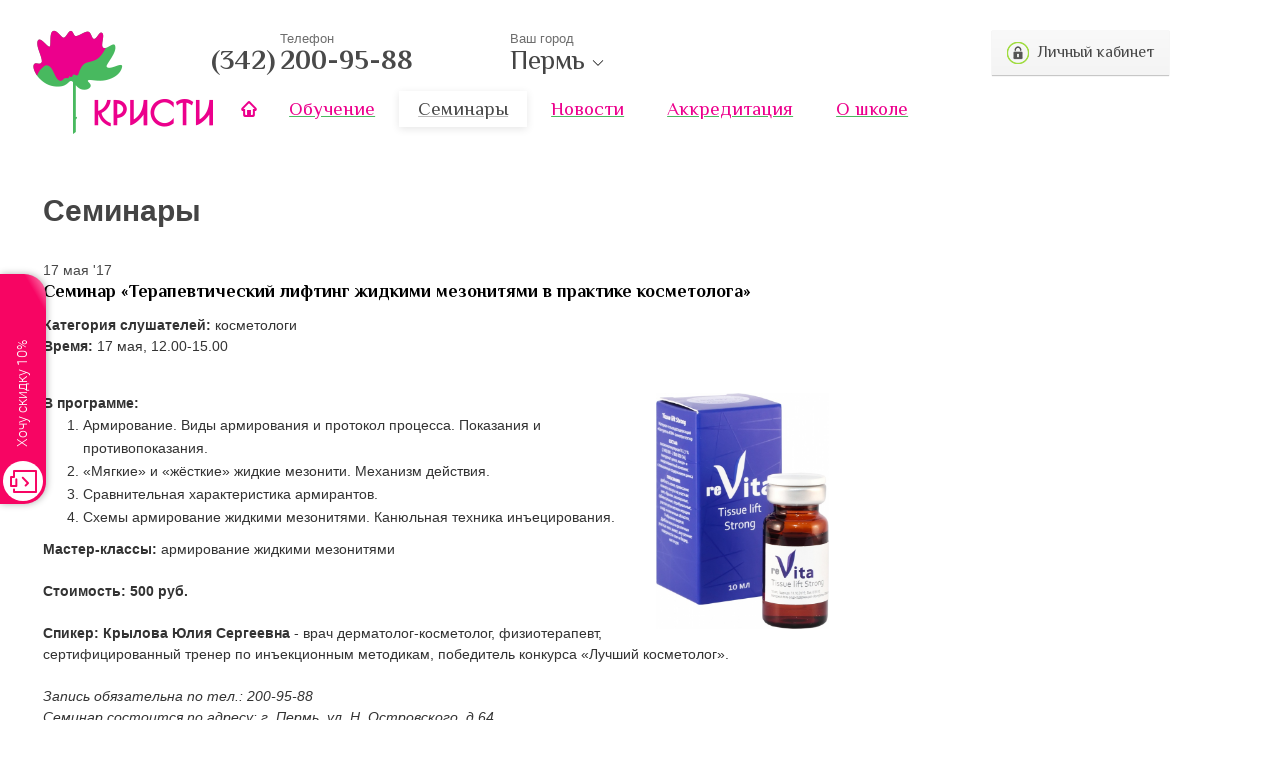

--- FILE ---
content_type: text/html; charset=UTF-8
request_url: https://kristi.pro/news/0_382/
body_size: 7645
content:

<!DOCTYPE html>
<!--[if lt IE 7]> <html class="no-js lt-ie9 lt-ie8 lt-ie7"> <![endif]-->
<!--[if IE 7]> <html class="no-js lt-ie9 lt-ie8"> <![endif]-->
<!--[if IE 8]> <html class="no-js lt-ie9"> <![endif]-->
<!--[if gt IE 8]><!--> <html class="no-js"> <!--<![endif]-->
	<head>
		<title>Семинары</title>
		<meta name="viewport" content="width=device-width, initial-scale=1.0"/>
		<meta name="format-detection" content="telephone=no"/>
		<meta charset="UTF-8">

		<meta http-equiv="X-UA-Compatible" content="IE=edge,chrome=1">
		<meta name="keywords" content="">
		<meta name="description" content="">
		
		<link rel="stylesheet" href="/css/bootstrap.min.css">
		<link rel="stylesheet" href="/css/main.css?v=37">
		<link rel="stylesheet" href="/css/magnific.css">
		<link rel="stylesheet" href="/css/royalslider/royalslider.css">
		<link rel="stylesheet" href="https://cdn.envybox.io/widget/cbk.css">
		<link rel="stylesheet" href="/mobile/adaptive.css?73">
		
		<script src="/js/jquery-1.10.2.min.js"></script>
		<script src="/js/modernizr-2.6.2.min.js"></script>
		<script src="/js/jquery.magnific.min.js"></script>
		<script src="//cdn.sendpulse.com/9dae6d62c816560a842268bde2cd317d/js/push/b89b0b562f7d3ac95c51ee8c43440522_0.js" charset="UTF-8" async></script>

		<!--[if lt IE 9]>
		<script src="/js/html5shiv.js"></script>
		<script src="/js/respond.js"></script>
		<![endif]-->
		<script src="https://securepayments.sberbank.ru/payment/docsite/assets/js/ipay.js"></script>
		<script>
			var ipay = new IPAY({api_token: 'sgzdbqcuyltrcfmzcvhvkckcwt'});
		</script>
	</head>
	<body>
		<!--[if lt IE 7]>
			<p class="browsehappy">Вы используете устаревший браузер. Пожалуйста, <a href="http://browsehappy.com/">обновите Ваш браузер</a>.</p>
		<![endif]-->

		<!-- Rating@Mail.ru counter -->
<script type="text/javascript">
var _tmr = window._tmr || (window._tmr = []);
_tmr.push({id: "3011936", type: "pageView", start: (new Date()).getTime()});
(function (d, w, id) {
  if (d.getElementById(id)) return;
  var ts = d.createElement("script"); ts.type = "text/javascript"; ts.async = true; ts.id = id;
  ts.src = (d.location.protocol == "https:" ? "https:" : "http:") + "//top-fwz1.mail.ru/js/code.js";
  var f = function () {var s = d.getElementsByTagName("script")[0]; s.parentNode.insertBefore(ts, s);};
  if (w.opera == "[object Opera]") { d.addEventListener("DOMContentLoaded", f, false); } else { f(); }
})(document, window, "topmailru-code");
</script><noscript><div>
<img src="//top-fwz1.mail.ru/counter?id=3011936;js=na" style="border:0;position:absolute;left:-9999px;" alt="" />
</div></noscript>
<!-- //Rating@Mail.ru counter -->

<!-- Top.Mail.Ru counter -->
<script type="text/javascript">
var _tmr = window._tmr || (window._tmr = []);
_tmr.push({id: "3479411", type: "pageView", start: (new Date()).getTime(), pid: "USER_ID"});
(function (d, w, id) {
  if (d.getElementById(id)) return;
  var ts = d.createElement("script"); ts.type = "text/javascript"; ts.async = true; ts.id = id;
  ts.src = "https://top-fwz1.mail.ru/js/code.js";
  var f = function () {var s = d.getElementsByTagName("script")[0]; s.parentNode.insertBefore(ts, s);};
  if (w.opera == "[object Opera]") { d.addEventListener("DOMContentLoaded", f, false); } else { f(); }
})(document, window, "tmr-code");
</script>
<noscript><div><img src="https://top-fwz1.mail.ru/counter?id=3479411;js=na" style="position:absolute;left:-9999px;" alt="Top.Mail.Ru" /></div></noscript>
<!-- /Top.Mail.Ru counter -->

<!-- Roistat Counter Start -->
<script>
(function(w, d, s, h, id) {
    w.roistatProjectId = id; w.roistatHost = h;
    var p = d.location.protocol == "https:" ? "https://" : "http://";
    var u = /^.*roistat_visit=[^;]+(.*)?$/.test(d.cookie) ? "/dist/module.js" : "/api/site/1.0/"+id+"/init?referrer="+encodeURIComponent(d.location.href);
    var js = d.createElement(s); js.charset="UTF-8"; js.async = 1; js.src = p+h+u; var js2 = d.getElementsByTagName(s)[0]; js2.parentNode.insertBefore(js, js2);
})(window, document, 'script', 'cloud.roistat.com', '4ddeac5347afee9f45cb468195045fb2');
</script>
<!-- Roistat Counter End -->


	<!-- Yandex.Metrika counter -->
	<script type="text/javascript">
	    (function (d, w, c) {
	        (w[c] = w[c] || []).push(function() {
	            try {
	                w.yaCounter47864033 = new Ya.Metrika({
	                    id:47864033,
	                    clickmap:true,
	                    trackLinks:true,
	                    accurateTrackBounce:true,
	                    webvisor:true
	                });
	            } catch(e) { }
	        });

	        var n = d.getElementsByTagName("script")[0],
	            s = d.createElement("script"),
	            f = function () { n.parentNode.insertBefore(s, n); };
	        s.type = "text/javascript";
	        s.async = true;
	        s.src = "https://mc.yandex.ru/metrika/watch.js";

	        if (w.opera == "[object Opera]") {
	            d.addEventListener("DOMContentLoaded", f, false);
	        } else { f(); }
	    })(document, window, "yandex_metrika_callbacks");
	</script>
	<noscript><div><img src="https://mc.yandex.ru/watch/47864033" style="position:absolute; left:-9999px;" alt="" /></div></noscript>
	<!-- /Yandex.Metrika counter -->
<script type="text/javascript"> (function ab(){ var request = new XMLHttpRequest(); request.open('GET', "https://scripts.botfaqtor.ru/one/116390", false); request.send(); if(request.status == 200) eval(request.responseText); })(); </script>

<script type="text/javascript">!function(){var t=document.createElement("script");t.type="text/javascript",t.async=!0,t.src='https://vk.com/js/api/openapi.js?169',t.onload=function(){VK.Retargeting.Init("VK-RTRG-1834711-1Y7lM"),VK.Retargeting.Hit()},document.head.appendChild(t)}();</script><noscript><img src="https://vk.com/rtrg?p=VK-RTRG-1834711-1Y7lM" style="position:fixed; left:-999px;" alt=""/></noscript>

<header>
	<div class="container">
		<div class="row">
			<div class="adapt_menu"><a href="#menu"><span></span></a></div>
			<div class="col-xs-3 left-content logowrap">
				<a class="logo" href="/"></a>
			</div>
			<div class="col-xs-9 main-content phones_wrap">
				<div class="row">
					<div class="col-xs-3 pull-left tel">
						<p>Телефон</p>
						
						<a href="tel:+73422009588"><span>(342)</span>200-95-88</a>					</div>
					<div class="col-xs-4 pull-left city">
						<p>Ваш город</p>
						<strong>
							Пермь							<svg height="12px" version="1.1" viewBox="0 0 50 50" width="12px">
								<polygon points="47.25,15 45.164,12.914 25,33.078 4.836,12.914 2.75,15 25,37.25 "/>
							</svg>
						</strong>
						
						<ul>
						
								<li ><a name="loc-0" href="//kristi.pro">Пермь</a></li>
								<li ><a name="loc-1" href="//ufa.kristi.pro">Уфа</a></li>
								<li ><a name="loc-2" href="//ekb.kristi.pro">Екатеринбург</a></li>
								<li ><a name="loc-3" href="//chel.kristi.pro">Челябинск</a></li>
								<li ><a name="loc-4" href="//izhevsk.kristi.pro">Ижевск</a></li>
								<li ><a name="loc-5" href="//kazan.kristi.pro">Казань</a></li>
								<li ><a name="loc-6" href="//samara.kristi.pro">Самара</a></li>
								<li ><a name="loc-7" href="//tyumen.kristi.pro">Тюмень</a></li>
								<li ><a name="loc-8" href="//omsk.kristi.pro">Омск</a></li>
								<li ><a name="loc-9" href="//nsk.kristi.pro">Новосибирск</a></li>
								<li class="msk"><a name="loc-10" href="//msk.kristi.pro">Москва</a></li>
								<li ><a name="loc-11" href="//nn.kristi.pro">Нижний Новгород</a></li>
								<li ><a name="loc-12" href="//uln.kristi.pro">Ульяновск</a></li>
								<li ><a name="loc-13" href="//cheb.kristi.pro">Чебоксары</a></li>
								<li ><a name="loc-14" href="//kirov.kristi.pro">Киров</a></li>
								<li ><a name="loc-15" href="//spb.kristi.pro">Санкт-Петербург</a></li>
								<li ><a name="loc-16" href="//surgut.kristi.pro">Сургут</a></li>
								<li ><a name="loc-17" href="//kry.kristi.pro">Красноярск</a></li>
								<li ><a name="loc-18" href="//brn.kristi.pro">Барнаул</a></li>
								<li ><a name="loc-19" href="//vgg.kristi.pro">Волгоград</a></li>
								<li ><a name="loc-20" href="//orb.kristi.pro">Оренбург</a></li> 
						</ul>

						<script type="text/javascript">
							$('.city strong').click(function() {
								$('.city ul').slideToggle(100);
							});
							
							$('.city ul a').click(function(e) {
								var loc = this.name.substr(4);
								var href0 = (loc == '0' ? this.href.toString() : $(this).parent().siblings().first().children().attr('href'));
								var hostName = window.location.hostname.toString();
								if (hostName.replace('www.', '') == href0.substr(2)) {
									if (loc != '0')
										document.cookie = 'loc=' + loc + '; expires=Wednesday, 18-Feb-2026 01:03:14 PKT; path=/';
								} else {
									e.preventDefault();
									$('<script>').attr({type: 'text/javascript', src: href0 + '/ajax/set_loc.php?loc=' + loc}).appendTo('head');
								}
								e.stopPropagation();
							});
						</script>
					</div>
					<div class="col-xs-4 pull-right text-right">
						<div class="lks"><a href="/remote-education/" class="btn-dist"><i class="icn-lock"></i>Личный кабинет</a></div>
					</div>
				</div>
				<div class="row main-menu-container">
					<div class="col-xs-12">
					<a class="icn-home" href="/"></a>
						<menu class="main-menu">  
								<li><a href="/education/"><span>Обучение</span></a></li>  
								<li class="active"><a href="/news/"><span>Семинары</span></a></li>  
								<li><a href="/newskristi/"><span>Новости</span></a></li>  
								<li><a href="/do/"><span>Аккредитация</span></a></li>  
								<li><a href="/about/"><span>О школе</span></a></li> 
						</menu>
					</div>
				</div>
			</div>
		</div>
	</div>
</header> 

		<section class="content">
			<div class="container">
				<div class="row">
	<div class="col-xs-12 col-md-8 main-content">
		<h1>Семинары</h1>
		<div class="event-item">
			<span class="event-date">17 мая '17</span>
			<div class="event-title">Семинар «Терапевтический лифтинг жидкими мезонитями в практике косметолога»</div>
			<div class="event-info" id="content">
				<div><div><b>Категория слушателей:</b> косметологи</div><div><b>Время:</b> 17 мая, 12.00-15.00</div></div><div><b><p><br></p><p><img src="/res/content/imgs/f3456_news_0_text.jpg" style="width: 172.922px; height: 236px; float: right; margin: 0px 0px 10px 10px;" alt=""></p>В программе:</b></div><div><ol><li>Армирование. Виды армирования и протокол процесса. Показания и противопоказания.</li><li>«Мягкие» и «жёсткие» жидкие мезонити. Механизм действия.</li><li>Сравнительная характеристика армирантов.</li><li>Схемы армирование жидкими мезонитями. Канюльная техника инъецирования.</li></ol></div><div><b>Мастер-классы:</b> армирование жидкими мезонитями</div><div><b><br></b></div><div><b>Стоимость: 500 руб.</b></div><div><b><br></b></div><div><b>Спикер: Крылова Юлия Сергеевна</b> - врач дерматолог-косметолог, физиотерапевт, сертифицированный тренер по инъекционным методикам, победитель конкурса «Лучший косметолог».</div><div><i><br></i></div><div><i></i><i>Запись обязательна по тел.: 200-95-88</i><br><i>Семинар состоится по адресу: г. Пермь, ул. Н. Островского, д.64</i></div>

			</div>	
			<a class="backto" href="/news/">Вернуться к списку событий</a>
		</div>
	</div>
	<div class="col-xs-12 col-md-3 right-content">
	</div><script type="text/javascript">
	$('.event-photos').magnificPopup({
		delegate : 'a',
		type : 'image',
		gallery: { enabled: true }
	});
</script></div> 
				</div>
				<div class="new_new the_new">
				
							
							<h3>Интересное событие</h3>
								<div class="item">
									<a href="/news/0_7169/">
									<div class="item-img">
										<img src="/res/content/imgs/f39010_news_0_photo.jpg" alt="">
										<span>20 января '26</span>
									</div>
									<div class="item-content">
										<span>Обучение «Биоревитализация. Биорепарация»</span>
										<p>Практическая отработка на моделях</p>
									</div>
									</a>
								</div>
							 
						<div class="license" style="margin:0 auto 25px">
							<div class="pull-left shadow-container" style="width:160px">
									<a href="/res/general/lic-xl.jpg" target="_blank"><img src="/res/general/lic-new.jpg" alt=""/></a>
								</div>
								<em>Лицензия на<br/>осуществление<br/>образовательной<br/>деятельности</em>
						</div>		
				</div>		
			</div>
		</section>
		
		<div class="modal fade" id="subs" tabindex="-1" role="dialog" aria-labelledby="myModalLabel" aria-hidden="true">
			<div class="modal-dialog">
				<div class="modal-content">
					<div class="modal-header">
						<button type="button" class="close" data-dismiss="modal"><span aria-hidden="true">закрыть</span><span class="sr-only">Close</span></button>
						<h4 class="modal-title" id="myModalLabel">Подписка</h4>
					</div>
					<div class="modal-body">
						<form class="form" action="" id="subscr-form">
							
							<div class="form-group">
								<label for="email" class="control-label">Эл. почта</label>
								<input type="text" name="email" class="form-control">
							</div>
							
							<div class="form-group">
								<div><label class="control-label">Разделы</label></div>
									<div class="checkbox">
										<label>
											<input type="checkbox" name="mask[0]" value="0" checked="checked">Интересные события
										</label>
									</div>
									<div class="checkbox">
										<label>
											<input type="checkbox" name="mask[1]" value="1" checked="checked">Специальные предложения
										</label>
									</div>
									<div class="checkbox">
										<label>
											<input type="checkbox" name="mask[2]" value="2" checked="checked">Электронная газета
										</label>
									</div> 
							</div>

							<input type="submit" value="Подписаться" class="btn btn-default">&nbsp;&nbsp;<span class="text-danger"></span>

						</form>
					</div>
				</div>
			</div>
			<script type="text/javascript">
				$('#subscr-form [type="submit"]').click(function(e) {
					e.preventDefault();
					e.stopPropagation();

					$(this).siblings('.form-group').removeClass('has-error');
					$(this).siblings('.text-danger').text('');					
					
					var submit = this;
					var hasError = false;
					var emailExp = new RegExp('^[a-z0-9]([a-z0-9_\\.-]*)[a-z0-9]@[a-z0-9]([a-z0-9_-]*)[a-z0-9]\\.([a-z]{2,4})$', 'i'); 
					var errorText = '';

					if (!emailExp.test($('#subscr-form [name="email"]').val())) {
						$('#subscr-form [name="email"]').parent().addClass('has-error');
						errorText = 'Неправильная эл. почта';
						hasError = true;
					} else if ($('[name^="mask"]:checked').length == 0) {
						$('#subscr-form [type="checkbox"]').parents('.form-group').addClass('has-error');
						errorText = 'Не выбраны разделы';
						hasError = true;
					}
					
					if (hasError) {
						$(this).siblings('.text-danger').text(errorText);
						return false;
					}
					
					$.get(
						'/ajax/subscribe.php?' + $(this).parent().serialize()
					).done(function(res) {
						if (res == 'OK') {
							$(submit).hide().after('<div>Спасибо!</div>');
						} else { 
							$(submit).siblings('.text-danger').text('Не удалось отправить запрос');
							console.log(res);
						}
					});
				});
			</script>
		</div>
		
		<div class="modal fade" id="ask-question" tabindex="-1" role="dialog" aria-labelledby="myModalLabel" aria-hidden="true">
			<div class="modal-dialog">
				<div class="modal-content">
					<div class="modal-header">
						<button type="button" class="close" data-dismiss="modal"><span aria-hidden="true">закрыть</span><span class="sr-only">Close</span></button>
						<h4 class="modal-title" id="myModalLabel">Задать вопрос</h4>
					</div>
					<div class="modal-body">
						<form class="form" action="" id="ask-form">
							
							<div class="form-group">
								<label for="visitor" class="control-label">Ваше имя<sup>*</sup></label>
								<input type="text" name="visitor" id="visitor" class="form-control">
							</div>
							
							<div class="form-group">
								<label for="contacts" class="control-label">Эл. почта или телефон<sup>*</sup></label>
								<input type="text" name="contacts" id="contacts" class="form-control">
							</div>							
							
							<div class="form-group">
								<label for="question" class="control-label">Вопрос<sup>*</sup></label>
								<textarea name="question" id="question" class="form-control"></textarea>
							</div>

							<input type="submit" value="Отправить" class="btn btn-default">&nbsp;&nbsp;<span class="text-danger"></span>

						</form>
					</div>
				</div>
			</div>
			<script type="text/javascript">
				$('.license').magnificPopup({ delegate: 'a', type : 'image' });

				$('#ask-form [type="submit"]').click(function(e) {
					e.preventDefault();
					e.stopPropagation();
					
					$(this).siblings('.form-group').removeClass('has-error');
					$(this).siblings('.text-danger').text('');
					
					var submit = this;
					var errorText = '';
					var hasError = false;
					var visitor = jQuery.trim($('#visitor').val());
					var contacts = jQuery.trim($('#contacts').val());
					var question = jQuery.trim($('#question').val());
					var phoneExp = new RegExp('^((8|\\+7|7)?9\\d{9}|((8|\\+7|7)?[1-6]\\d{2,3})?\\d{7})$');
					var emailExp = new RegExp('^[a-z0-9]([a-z0-9_\\.-]*)[a-z0-9]@[a-z0-9]([a-z0-9_-]*)[a-z0-9]\\.([a-z]{2,4})$');
					
					if (visitor.length < 2) {
						$('#visitor').parent().addClass('has-error');
						errorText = 'Заполнены не все обязательные поля';
						hasError = true;
					}
					
					if (question.length < 10) {
						$('#question').parent().addClass('has-error');
						errorText = errorText ? errorText : 'Заполнены не все обязательные поля';
						hasError = true;
					}
					
					if (!phoneExp.test(contacts.replace(/\D+/g, '')) && !emailExp.test(contacts)) {
						$('#contacts').parent().addClass('has-error');
						errorText = errorText ? errorText : 'Неправильные контактные данные';
						hasError = true;
					}
					
					if (hasError == true) {
						$(this).siblings('.text-danger').text(errorText);
						return false;
					}
					
					$.post('/ajax/ask.php',
					{
						visitor : visitor,
						contacts : contacts,
						question : question
					}).done(function(res) {
						if (res == 'OK') {
							$(submit).hide().after('<div>Ваш вопрос отправлен</div>');
						} else { 
							$(submit).siblings('.text-danger').text('Не удалось отправить вопрос');
							console.log(res);
						}

					});
				});
			</script>
		</div>
		
		 
		<div class="modal fade" id="query-model" tabindex="-1" role="dialog" aria-labelledby="myModalLabel" aria-hidden="true">
			<div class="modal-dialog">
				<div class="modal-content">
					<div class="modal-header">
						<button type="button" class="close" data-dismiss="modal"><span aria-hidden="true">закрыть</span><span class="sr-only">Close</span></button>
						<h4 class="modal-title" id="myModalLabel">Стань моделью</h4>
					</div>
					<div class="modal-body">
						<form class="form" action="" id="query-model-form">
							<div class="form-group">
								<label class="control-label">Ваше имя<sup>*</sup></label>
								<input type="text" name="name" class="form-control" required>
							</div>
							
							<div class="form-group">
								<label class="control-label">Сотовый телефон<sup>*</sup></label>
								<input type="text" name="phone" class="form-control" required>
							</div>							
							
							<div class="form-group">
								<label class="control-label">Эл. почта</label>
								<input type="text" name="email"class="form-control">
							</div>
								<input type="hidden" name="type" id="type" value="1">
								
								<div class="form-group">
									<div><label class="control-label">На что Вас приглашать<sup>*</sup></label></div>
									<div class="col-xs-6">
											<div class="checkbox">
												<label>
													<input type="checkbox" class="procedure form-control" name="subject[1]" value="1">Уход за лицом
												</label>
											</div>
											<div class="checkbox">
												<label>
													<input type="checkbox" class="procedure form-control" name="subject[2]" value="2">Мезотерапия
												</label>
											</div>
											<div class="checkbox">
												<label>
													<input type="checkbox" class="procedure form-control" name="subject[3]" value="3">Контурная пластика
												</label>
											</div>
											<div class="checkbox">
												<label>
													<input type="checkbox" class="procedure form-control" name="subject[4]" value="4">Ботулотоксин
												</label>
											</div>
											<div class="checkbox">
												<label>
													<input type="checkbox" class="procedure form-control" name="subject[5]" value="5">Тредлифтинг
												</label>
											</div>
											<div class="checkbox">
												<label>
													<input type="checkbox" class="procedure form-control" name="subject[6]" value="6">Массажи
												</label>
											</div>
											<div class="checkbox">
												<label>
													<input type="checkbox" class="procedure form-control" name="subject[7]" value="7">Обертывания
												</label>
											</div>
											<div class="checkbox">
												<label>
													<input type="checkbox" class="procedure form-control" name="subject[8]" value="8">Маникюр
												</label>
											</div>
											<div class="checkbox">
												<label>
													<input type="checkbox" class="procedure form-control" name="subject[9]" value="9">Наращивание ногтей
												</label>
											</div>
									</div>
									<div class="col-xs-6">
											<div class="checkbox">
												<label>
													<input type="checkbox" class="procedure form-control" name="subject[10]" value="10">Педикюр
												</label>
											</div>
											<div class="checkbox">
												<label>
													<input type="checkbox" class="procedure form-control" name="subject[11]" value="11">Наращивание ресниц
												</label>
											</div>
											<div class="checkbox">
												<label>
													<input type="checkbox" class="procedure form-control" name="subject[12]" value="12">Ламинирование ресниц
												</label>
											</div>
											<div class="checkbox">
												<label>
													<input type="checkbox" class="procedure form-control" name="subject[13]" value="13">Восстановление бровей
												</label>
											</div>
											<div class="checkbox">
												<label>
													<input type="checkbox" class="procedure form-control" name="subject[14]" value="14">Депиляция
												</label>
											</div>
											<div class="checkbox">
												<label>
													<input type="checkbox" class="procedure form-control" name="subject[15]" value="15">Пирсинг
												</label>
											</div>
											<div class="checkbox">
												<label>
													<input type="checkbox" class="procedure form-control" name="subject[16]" value="16">Перманентный макияж
												</label>
											</div>
											<div class="checkbox">
												<label>
													<input type="checkbox" class="procedure form-control" name="subject[17]" value="17">Бодиарт
												</label>
											</div>
										<br><br>
									</div>
								</div> 
							<div class="form-group">
								<label for="note">Дополнительная информация</label>
								<textarea name="note" class="form-control"></textarea>
							</div>
							
							<input type="submit" value="Отправить" class="btn btn-default">&nbsp;&nbsp;<span class="text-danger"></span>
						</form>
					</div>
				</div>
			</div>

			<script type="text/javascript">
				$('#query-model-form :submit').click(function(e) {
					e.preventDefault();
					e.stopPropagation();

					var submit = this;
					var form = $('#query-model-form').get();
					var subject = $('#query-model-form #subject').length ? $('#subject').val() : [];
					var phoneExp = new RegExp('^(8|\\+7|7)?9\\d{9}$');
					var emailExp = new RegExp('^[a-z0-9]([a-z0-9_\\.-]*)[a-z0-9]@[a-z0-9]([a-z0-9_-]*)[a-z0-9]\\.([a-z]{2,4})$');
					var errorText = '';
					var hasError = false;

					$('.form-group', form).removeClass('has-error');
					$('.text-danger', form).text('');

					if ($('[name="name"]', form).val().length < 2) {
						$('[name="name"]', form).parent().addClass('has-error');
						errorText = 'Заполнены не все обязательные поля';
						hasError = true;
					}
					
					if (!phoneExp.test($('[name="phone"]', form).val().replace(/\D+/g, ''))) {
						$('[name="phone"]', form).parent().addClass('has-error');
						errorText = errorText ? errorText : 'Неправильный телефон'; 
						hasError = true;
					}					
					
					if (!emailExp.test($('[name="email"]', form).val()) && $('[name="email"]', form).val()) {
						$('[name="email"]', form).parent().addClass('has-error');
						errorText = errorText ? errorText : 'Неправильная эл. почта'; 
						hasError = true;
					}
					
					if (!$('.procedure:checked', form).length && typeof subject == 'object') {
						$('.procedure', form).parents('.form-group').addClass('has-error');
						errorText = errorText ? errorText : 'Заполнены не все обязательные поля';
						hasError = true;
					}
					
					if (hasError == true) {
						$('.text-danger', form).text(errorText);
						return false;
					}
					
					$('.procedure:checked', form).each(function() {
						subject.push($(this).val());
					});					

					$.post('/ajax/order.php', {
						type : $('[name="type"]', form).val(),
						name : $('[name="name"]', form).val(),
						email : $('[name="email"]', form).val(),
						phone : $('[name="phone"]', form).val(),
						subject : subject,
						note : $('[name="note"]', form).val()
					}).done(function(res) {
						if (res == 'OK') {
							$(submit).hide().after('<div>Спасибо! После регистрации Вашей заявки наш менеджер свяжется с Вами.</div>');
						} else { 
							$('.text-danger', form).text('Не удалось оформить заявку');
							//console.log(res);
						}
					});
				});
			</script>
		</div>
		 
		
		<script type="text/javascript" src="/mobile/adaptive.js"></script>
		
		<footer>
	<div class="container">
		<div class="col-xs-12 col-md-4 copy_footer">
			<p class="copy">© Школа салонного бизнеса «Кристи»</p>
			<p>Пермь, ул. Николая Островского, д. 64</p>
			<p>+7 (342) 200-95-88</p>
		</div>
		<div class="col-xs-12 col-md-4 social_wrapper">
			<div class="social">
				<ul>
					
						<li><a href="http://vk.com/kristi_pro" class="social-icn icn-vk" target="_blank">Мы вконтакте</a></li>
						<li><a href="https://t.me/kristicosmetics" class="social-icn icn-tg" target="_blank">Мы в Telegram</a></li>					<li><a href="https://www.youtube.com/@kristicosmetics" class="social-icn icn-yt" target="_blank">Youtube</a></li>
				</ul>
			</div>
		</div>
		<div class="col-xs-12 text-right col-md-4 dev_wrap">
			<div class="dev">
				<!--Разработка сайта — <a href="http://graphitestudio.ru" target="_blank">студия «Графит»</a>-->
			</div>
		</div>
	</div>

	<div class="container disclaimer">
		<p>Обращаем ваше внимание на то, что данный интернет-сайт, а также вся информация о товарах и ценах, предоставленная на нём, носит исключительно информационный характер и ни при каких условиях не является публичной офертой, определяемой положениями Статьи 437 Гражданского кодекса Российской Федерации.</p>
		<p>Для получения подробной информации о наличии и стоимости указанных товаров и (или) услуг, пожалуйста, обращайтесь к менеджеру сайта с помощью специальной формы связи</p>
	</div>
</footer>

<nav id="menu"><ul></ul></nav>

<script type="text/javascript" src="/js/bootstrap.min.js"></script>
<script type="text/javascript">
	$('.modal, .modal .close').click(function(e) {	
		if (!e) e = window.event; 
		
		var form = false;
		var target = e.target||e.srcElement;
		
		if (!$(target).is('.modal') && !$(target).is('.modal-dialog') && !$(target).is('.close') && !$(target).is('.close span')) 
			return true;
		
		if ($(this).is('button')) {
			form = $(this).parent().next().children('form');
		} else {
			form = $(this).find('form');
			e.stopPropagation();
		}
		$('[type="text"], textarea', form).val('');
		$('[type="checkbox"]', form).prop('checked', false);
		$('.text-danger', form).text('');
		$('.btn', form).show().siblings('.form-group').removeClass('has-error');
		if ($('.btn', form).next().is('div'))
			$('.btn', form).next().remove();
	});
</script>

<script type="text/javascript" src="https://cdn.envybox.io/widget/cbk.js?cbk_code=23f1d7897d5d3cdf9c0c217995afe719" charset="UTF-8" async></script> 
	</body>
</html>

--- FILE ---
content_type: text/javascript;charset=UTF-8
request_url: https://whitesaas.com/api?action=quizUpdateStatus&callback=jWS21408772003347188508_1768766600703&code=23f1d7897d5d3cdf9c0c217995afe719&quizId=16488&questionId=75732&status=open&tempId=696d3c8a69775&visitId=35118032993&visitorId=22541116229&firstOpen=true&url=https%3A%2F%2Fkristi.pro%2Fnews%2F0_382%2F&_=1768766600704
body_size: 175
content:
jWS21408772003347188508_1768766600703({"Success":true});